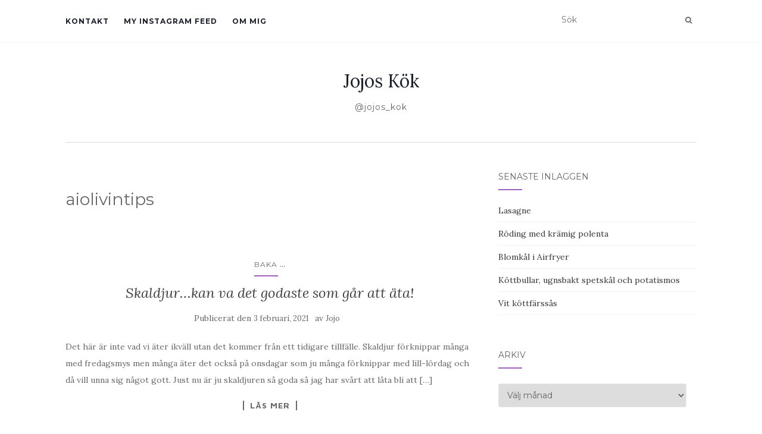

--- FILE ---
content_type: text/html; charset=UTF-8
request_url: https://jojoskok.se/tag/aiolivintips/
body_size: 14978
content:
<!doctype html>
	<!--[if !IE]>
	<html class="no-js non-ie" lang="sv-SE"> <![endif]-->
	<!--[if IE 7 ]>
	<html class="no-js ie7" lang="sv-SE"> <![endif]-->
	<!--[if IE 8 ]>
	<html class="no-js ie8" lang="sv-SE"> <![endif]-->
	<!--[if IE 9 ]>
	<html class="no-js ie9" lang="sv-SE"> <![endif]-->
	<!--[if gt IE 9]><!-->
<html class="no-js" lang="sv-SE"> <!--<![endif]-->
<head>
<meta charset="UTF-8">
<meta name="viewport" content="width=device-width, initial-scale=1">
<link rel="profile" href="http://gmpg.org/xfn/11">
<link rel="pingback" href="https://jojoskok.se/xmlrpc.php">

<title>aiolivintips &#8211; Jojos Kök</title>
<meta name='robots' content='max-image-preview:large' />
<link rel='dns-prefetch' href='//fonts.googleapis.com' />
<link rel="alternate" type="application/rss+xml" title="Jojos Kök &raquo; Webbflöde" href="https://jojoskok.se/feed/" />
<link rel="alternate" type="application/rss+xml" title="Jojos Kök &raquo; Kommentarsflöde" href="https://jojoskok.se/comments/feed/" />
<link rel="alternate" type="application/rss+xml" title="Jojos Kök &raquo; etikettflöde för aiolivintips" href="https://jojoskok.se/tag/aiolivintips/feed/" />
<style id='wp-img-auto-sizes-contain-inline-css' type='text/css'>
img:is([sizes=auto i],[sizes^="auto," i]){contain-intrinsic-size:3000px 1500px}
/*# sourceURL=wp-img-auto-sizes-contain-inline-css */
</style>
<link rel='stylesheet' id='sbi_styles-css' href='https://jojoskok.se/wp-content/plugins/instagram-feed/css/sbi-styles.min.css?ver=6.10.0' type='text/css' media='all' />
<style id='wp-emoji-styles-inline-css' type='text/css'>

	img.wp-smiley, img.emoji {
		display: inline !important;
		border: none !important;
		box-shadow: none !important;
		height: 1em !important;
		width: 1em !important;
		margin: 0 0.07em !important;
		vertical-align: -0.1em !important;
		background: none !important;
		padding: 0 !important;
	}
/*# sourceURL=wp-emoji-styles-inline-css */
</style>
<style id='wp-block-library-inline-css' type='text/css'>
:root{--wp-block-synced-color:#7a00df;--wp-block-synced-color--rgb:122,0,223;--wp-bound-block-color:var(--wp-block-synced-color);--wp-editor-canvas-background:#ddd;--wp-admin-theme-color:#007cba;--wp-admin-theme-color--rgb:0,124,186;--wp-admin-theme-color-darker-10:#006ba1;--wp-admin-theme-color-darker-10--rgb:0,107,160.5;--wp-admin-theme-color-darker-20:#005a87;--wp-admin-theme-color-darker-20--rgb:0,90,135;--wp-admin-border-width-focus:2px}@media (min-resolution:192dpi){:root{--wp-admin-border-width-focus:1.5px}}.wp-element-button{cursor:pointer}:root .has-very-light-gray-background-color{background-color:#eee}:root .has-very-dark-gray-background-color{background-color:#313131}:root .has-very-light-gray-color{color:#eee}:root .has-very-dark-gray-color{color:#313131}:root .has-vivid-green-cyan-to-vivid-cyan-blue-gradient-background{background:linear-gradient(135deg,#00d084,#0693e3)}:root .has-purple-crush-gradient-background{background:linear-gradient(135deg,#34e2e4,#4721fb 50%,#ab1dfe)}:root .has-hazy-dawn-gradient-background{background:linear-gradient(135deg,#faaca8,#dad0ec)}:root .has-subdued-olive-gradient-background{background:linear-gradient(135deg,#fafae1,#67a671)}:root .has-atomic-cream-gradient-background{background:linear-gradient(135deg,#fdd79a,#004a59)}:root .has-nightshade-gradient-background{background:linear-gradient(135deg,#330968,#31cdcf)}:root .has-midnight-gradient-background{background:linear-gradient(135deg,#020381,#2874fc)}:root{--wp--preset--font-size--normal:16px;--wp--preset--font-size--huge:42px}.has-regular-font-size{font-size:1em}.has-larger-font-size{font-size:2.625em}.has-normal-font-size{font-size:var(--wp--preset--font-size--normal)}.has-huge-font-size{font-size:var(--wp--preset--font-size--huge)}.has-text-align-center{text-align:center}.has-text-align-left{text-align:left}.has-text-align-right{text-align:right}.has-fit-text{white-space:nowrap!important}#end-resizable-editor-section{display:none}.aligncenter{clear:both}.items-justified-left{justify-content:flex-start}.items-justified-center{justify-content:center}.items-justified-right{justify-content:flex-end}.items-justified-space-between{justify-content:space-between}.screen-reader-text{border:0;clip-path:inset(50%);height:1px;margin:-1px;overflow:hidden;padding:0;position:absolute;width:1px;word-wrap:normal!important}.screen-reader-text:focus{background-color:#ddd;clip-path:none;color:#444;display:block;font-size:1em;height:auto;left:5px;line-height:normal;padding:15px 23px 14px;text-decoration:none;top:5px;width:auto;z-index:100000}html :where(.has-border-color){border-style:solid}html :where([style*=border-top-color]){border-top-style:solid}html :where([style*=border-right-color]){border-right-style:solid}html :where([style*=border-bottom-color]){border-bottom-style:solid}html :where([style*=border-left-color]){border-left-style:solid}html :where([style*=border-width]){border-style:solid}html :where([style*=border-top-width]){border-top-style:solid}html :where([style*=border-right-width]){border-right-style:solid}html :where([style*=border-bottom-width]){border-bottom-style:solid}html :where([style*=border-left-width]){border-left-style:solid}html :where(img[class*=wp-image-]){height:auto;max-width:100%}:where(figure){margin:0 0 1em}html :where(.is-position-sticky){--wp-admin--admin-bar--position-offset:var(--wp-admin--admin-bar--height,0px)}@media screen and (max-width:600px){html :where(.is-position-sticky){--wp-admin--admin-bar--position-offset:0px}}

/*# sourceURL=wp-block-library-inline-css */
</style><style id='global-styles-inline-css' type='text/css'>
:root{--wp--preset--aspect-ratio--square: 1;--wp--preset--aspect-ratio--4-3: 4/3;--wp--preset--aspect-ratio--3-4: 3/4;--wp--preset--aspect-ratio--3-2: 3/2;--wp--preset--aspect-ratio--2-3: 2/3;--wp--preset--aspect-ratio--16-9: 16/9;--wp--preset--aspect-ratio--9-16: 9/16;--wp--preset--color--black: #000000;--wp--preset--color--cyan-bluish-gray: #abb8c3;--wp--preset--color--white: #ffffff;--wp--preset--color--pale-pink: #f78da7;--wp--preset--color--vivid-red: #cf2e2e;--wp--preset--color--luminous-vivid-orange: #ff6900;--wp--preset--color--luminous-vivid-amber: #fcb900;--wp--preset--color--light-green-cyan: #7bdcb5;--wp--preset--color--vivid-green-cyan: #00d084;--wp--preset--color--pale-cyan-blue: #8ed1fc;--wp--preset--color--vivid-cyan-blue: #0693e3;--wp--preset--color--vivid-purple: #9b51e0;--wp--preset--gradient--vivid-cyan-blue-to-vivid-purple: linear-gradient(135deg,rgb(6,147,227) 0%,rgb(155,81,224) 100%);--wp--preset--gradient--light-green-cyan-to-vivid-green-cyan: linear-gradient(135deg,rgb(122,220,180) 0%,rgb(0,208,130) 100%);--wp--preset--gradient--luminous-vivid-amber-to-luminous-vivid-orange: linear-gradient(135deg,rgb(252,185,0) 0%,rgb(255,105,0) 100%);--wp--preset--gradient--luminous-vivid-orange-to-vivid-red: linear-gradient(135deg,rgb(255,105,0) 0%,rgb(207,46,46) 100%);--wp--preset--gradient--very-light-gray-to-cyan-bluish-gray: linear-gradient(135deg,rgb(238,238,238) 0%,rgb(169,184,195) 100%);--wp--preset--gradient--cool-to-warm-spectrum: linear-gradient(135deg,rgb(74,234,220) 0%,rgb(151,120,209) 20%,rgb(207,42,186) 40%,rgb(238,44,130) 60%,rgb(251,105,98) 80%,rgb(254,248,76) 100%);--wp--preset--gradient--blush-light-purple: linear-gradient(135deg,rgb(255,206,236) 0%,rgb(152,150,240) 100%);--wp--preset--gradient--blush-bordeaux: linear-gradient(135deg,rgb(254,205,165) 0%,rgb(254,45,45) 50%,rgb(107,0,62) 100%);--wp--preset--gradient--luminous-dusk: linear-gradient(135deg,rgb(255,203,112) 0%,rgb(199,81,192) 50%,rgb(65,88,208) 100%);--wp--preset--gradient--pale-ocean: linear-gradient(135deg,rgb(255,245,203) 0%,rgb(182,227,212) 50%,rgb(51,167,181) 100%);--wp--preset--gradient--electric-grass: linear-gradient(135deg,rgb(202,248,128) 0%,rgb(113,206,126) 100%);--wp--preset--gradient--midnight: linear-gradient(135deg,rgb(2,3,129) 0%,rgb(40,116,252) 100%);--wp--preset--font-size--small: 13px;--wp--preset--font-size--medium: 20px;--wp--preset--font-size--large: 36px;--wp--preset--font-size--x-large: 42px;--wp--preset--spacing--20: 0.44rem;--wp--preset--spacing--30: 0.67rem;--wp--preset--spacing--40: 1rem;--wp--preset--spacing--50: 1.5rem;--wp--preset--spacing--60: 2.25rem;--wp--preset--spacing--70: 3.38rem;--wp--preset--spacing--80: 5.06rem;--wp--preset--shadow--natural: 6px 6px 9px rgba(0, 0, 0, 0.2);--wp--preset--shadow--deep: 12px 12px 50px rgba(0, 0, 0, 0.4);--wp--preset--shadow--sharp: 6px 6px 0px rgba(0, 0, 0, 0.2);--wp--preset--shadow--outlined: 6px 6px 0px -3px rgb(255, 255, 255), 6px 6px rgb(0, 0, 0);--wp--preset--shadow--crisp: 6px 6px 0px rgb(0, 0, 0);}:where(.is-layout-flex){gap: 0.5em;}:where(.is-layout-grid){gap: 0.5em;}body .is-layout-flex{display: flex;}.is-layout-flex{flex-wrap: wrap;align-items: center;}.is-layout-flex > :is(*, div){margin: 0;}body .is-layout-grid{display: grid;}.is-layout-grid > :is(*, div){margin: 0;}:where(.wp-block-columns.is-layout-flex){gap: 2em;}:where(.wp-block-columns.is-layout-grid){gap: 2em;}:where(.wp-block-post-template.is-layout-flex){gap: 1.25em;}:where(.wp-block-post-template.is-layout-grid){gap: 1.25em;}.has-black-color{color: var(--wp--preset--color--black) !important;}.has-cyan-bluish-gray-color{color: var(--wp--preset--color--cyan-bluish-gray) !important;}.has-white-color{color: var(--wp--preset--color--white) !important;}.has-pale-pink-color{color: var(--wp--preset--color--pale-pink) !important;}.has-vivid-red-color{color: var(--wp--preset--color--vivid-red) !important;}.has-luminous-vivid-orange-color{color: var(--wp--preset--color--luminous-vivid-orange) !important;}.has-luminous-vivid-amber-color{color: var(--wp--preset--color--luminous-vivid-amber) !important;}.has-light-green-cyan-color{color: var(--wp--preset--color--light-green-cyan) !important;}.has-vivid-green-cyan-color{color: var(--wp--preset--color--vivid-green-cyan) !important;}.has-pale-cyan-blue-color{color: var(--wp--preset--color--pale-cyan-blue) !important;}.has-vivid-cyan-blue-color{color: var(--wp--preset--color--vivid-cyan-blue) !important;}.has-vivid-purple-color{color: var(--wp--preset--color--vivid-purple) !important;}.has-black-background-color{background-color: var(--wp--preset--color--black) !important;}.has-cyan-bluish-gray-background-color{background-color: var(--wp--preset--color--cyan-bluish-gray) !important;}.has-white-background-color{background-color: var(--wp--preset--color--white) !important;}.has-pale-pink-background-color{background-color: var(--wp--preset--color--pale-pink) !important;}.has-vivid-red-background-color{background-color: var(--wp--preset--color--vivid-red) !important;}.has-luminous-vivid-orange-background-color{background-color: var(--wp--preset--color--luminous-vivid-orange) !important;}.has-luminous-vivid-amber-background-color{background-color: var(--wp--preset--color--luminous-vivid-amber) !important;}.has-light-green-cyan-background-color{background-color: var(--wp--preset--color--light-green-cyan) !important;}.has-vivid-green-cyan-background-color{background-color: var(--wp--preset--color--vivid-green-cyan) !important;}.has-pale-cyan-blue-background-color{background-color: var(--wp--preset--color--pale-cyan-blue) !important;}.has-vivid-cyan-blue-background-color{background-color: var(--wp--preset--color--vivid-cyan-blue) !important;}.has-vivid-purple-background-color{background-color: var(--wp--preset--color--vivid-purple) !important;}.has-black-border-color{border-color: var(--wp--preset--color--black) !important;}.has-cyan-bluish-gray-border-color{border-color: var(--wp--preset--color--cyan-bluish-gray) !important;}.has-white-border-color{border-color: var(--wp--preset--color--white) !important;}.has-pale-pink-border-color{border-color: var(--wp--preset--color--pale-pink) !important;}.has-vivid-red-border-color{border-color: var(--wp--preset--color--vivid-red) !important;}.has-luminous-vivid-orange-border-color{border-color: var(--wp--preset--color--luminous-vivid-orange) !important;}.has-luminous-vivid-amber-border-color{border-color: var(--wp--preset--color--luminous-vivid-amber) !important;}.has-light-green-cyan-border-color{border-color: var(--wp--preset--color--light-green-cyan) !important;}.has-vivid-green-cyan-border-color{border-color: var(--wp--preset--color--vivid-green-cyan) !important;}.has-pale-cyan-blue-border-color{border-color: var(--wp--preset--color--pale-cyan-blue) !important;}.has-vivid-cyan-blue-border-color{border-color: var(--wp--preset--color--vivid-cyan-blue) !important;}.has-vivid-purple-border-color{border-color: var(--wp--preset--color--vivid-purple) !important;}.has-vivid-cyan-blue-to-vivid-purple-gradient-background{background: var(--wp--preset--gradient--vivid-cyan-blue-to-vivid-purple) !important;}.has-light-green-cyan-to-vivid-green-cyan-gradient-background{background: var(--wp--preset--gradient--light-green-cyan-to-vivid-green-cyan) !important;}.has-luminous-vivid-amber-to-luminous-vivid-orange-gradient-background{background: var(--wp--preset--gradient--luminous-vivid-amber-to-luminous-vivid-orange) !important;}.has-luminous-vivid-orange-to-vivid-red-gradient-background{background: var(--wp--preset--gradient--luminous-vivid-orange-to-vivid-red) !important;}.has-very-light-gray-to-cyan-bluish-gray-gradient-background{background: var(--wp--preset--gradient--very-light-gray-to-cyan-bluish-gray) !important;}.has-cool-to-warm-spectrum-gradient-background{background: var(--wp--preset--gradient--cool-to-warm-spectrum) !important;}.has-blush-light-purple-gradient-background{background: var(--wp--preset--gradient--blush-light-purple) !important;}.has-blush-bordeaux-gradient-background{background: var(--wp--preset--gradient--blush-bordeaux) !important;}.has-luminous-dusk-gradient-background{background: var(--wp--preset--gradient--luminous-dusk) !important;}.has-pale-ocean-gradient-background{background: var(--wp--preset--gradient--pale-ocean) !important;}.has-electric-grass-gradient-background{background: var(--wp--preset--gradient--electric-grass) !important;}.has-midnight-gradient-background{background: var(--wp--preset--gradient--midnight) !important;}.has-small-font-size{font-size: var(--wp--preset--font-size--small) !important;}.has-medium-font-size{font-size: var(--wp--preset--font-size--medium) !important;}.has-large-font-size{font-size: var(--wp--preset--font-size--large) !important;}.has-x-large-font-size{font-size: var(--wp--preset--font-size--x-large) !important;}
/*# sourceURL=global-styles-inline-css */
</style>

<style id='classic-theme-styles-inline-css' type='text/css'>
/*! This file is auto-generated */
.wp-block-button__link{color:#fff;background-color:#32373c;border-radius:9999px;box-shadow:none;text-decoration:none;padding:calc(.667em + 2px) calc(1.333em + 2px);font-size:1.125em}.wp-block-file__button{background:#32373c;color:#fff;text-decoration:none}
/*# sourceURL=/wp-includes/css/classic-themes.min.css */
</style>
<link rel='stylesheet' id='wprm-public-css' href='https://jojoskok.se/wp-content/plugins/wp-recipe-maker/dist/public-modern.css?ver=10.2.2' type='text/css' media='all' />
<link rel='stylesheet' id='plyr-css-css' href='https://jojoskok.se/wp-content/plugins/easy-video-player/lib/plyr.css?ver=6.9' type='text/css' media='all' />
<link rel='stylesheet' id='social-icons-general-css' href='//jojoskok.se/wp-content/plugins/social-icons/assets/css/social-icons.css?ver=1.7.4' type='text/css' media='all' />
<link rel='stylesheet' id='SFSImainCss-css' href='https://jojoskok.se/wp-content/plugins/ultimate-social-media-icons/css/sfsi-style.css?ver=2.9.6' type='text/css' media='all' />
<link rel='stylesheet' id='activello-bootstrap-css' href='https://jojoskok.se/wp-content/themes/activello/assets/css/bootstrap.min.css?ver=6.9' type='text/css' media='all' />
<link rel='stylesheet' id='activello-icons-css' href='https://jojoskok.se/wp-content/themes/activello/assets/css/font-awesome.min.css?ver=6.9' type='text/css' media='all' />
<link rel='stylesheet' id='activello-fonts-css' href='//fonts.googleapis.com/css?family=Lora%3A400%2C400italic%2C700%2C700italic%7CMontserrat%3A400%2C700%7CMaven+Pro%3A400%2C700&#038;ver=6.9' type='text/css' media='all' />
<link rel='stylesheet' id='activello-style-css' href='https://jojoskok.se/wp-content/themes/activello/style.css?ver=6.9' type='text/css' media='all' />







<link rel="https://api.w.org/" href="https://jojoskok.se/wp-json/" /><link rel="alternate" title="JSON" type="application/json" href="https://jojoskok.se/wp-json/wp/v2/tags/2000" /><link rel="EditURI" type="application/rsd+xml" title="RSD" href="https://jojoskok.se/xmlrpc.php?rsd" />
<meta name="generator" content="WordPress 6.9" />
<meta name="follow.[base64]" content="2W1wB3BWUHCsFtQHcVrW"/><style type="text/css"> .tippy-box[data-theme~="wprm"] { background-color: #333333; color: #FFFFFF; } .tippy-box[data-theme~="wprm"][data-placement^="top"] > .tippy-arrow::before { border-top-color: #333333; } .tippy-box[data-theme~="wprm"][data-placement^="bottom"] > .tippy-arrow::before { border-bottom-color: #333333; } .tippy-box[data-theme~="wprm"][data-placement^="left"] > .tippy-arrow::before { border-left-color: #333333; } .tippy-box[data-theme~="wprm"][data-placement^="right"] > .tippy-arrow::before { border-right-color: #333333; } .tippy-box[data-theme~="wprm"] a { color: #FFFFFF; } .wprm-comment-rating svg { width: 18px !important; height: 18px !important; } img.wprm-comment-rating { width: 90px !important; height: 18px !important; } body { --comment-rating-star-color: #ddb3b3; } body { --wprm-popup-font-size: 16px; } body { --wprm-popup-background: #ffffff; } body { --wprm-popup-title: #000000; } body { --wprm-popup-content: #444444; } body { --wprm-popup-button-background: #444444; } body { --wprm-popup-button-text: #ffffff; } body { --wprm-popup-accent: #747B2D; }</style><style type="text/css">.wprm-glossary-term {color: #5A822B;text-decoration: underline;cursor: help;}</style><style type="text/css"></style>	<style type="text/css">
		#social li{
			display: inline-block;
		}
		#social li,
		#social ul {
			border: 0!important;
			list-style: none;
			padding-left: 0;
			text-align: center;
		}
		#social li a[href*="twitter.com"] .fa:before,
		.fa-twitter:before {
			content: "\f099"
		}
		#social li a[href*="facebook.com"] .fa:before,
		.fa-facebook-f:before,
		.fa-facebook:before {
			content: "\f09a"
		}
		#social li a[href*="github.com"] .fa:before,
		.fa-github:before {
			content: "\f09b"
		}
		#social li a[href*="/feed"] .fa:before,
		.fa-rss:before {
			content: "\f09e"
		}
		#social li a[href*="pinterest.com"] .fa:before,
		.fa-pinterest:before {
			content: "\f0d2"
		}
		#social li a[href*="plus.google.com"] .fa:before,
		.fa-google-plus:before {
			content: "\f0d5"
		}
		#social li a[href*="linkedin.com"] .fa:before,
		.fa-linkedin:before {
			content: "\f0e1"
		}
		#social li a[href*="youtube.com"] .fa:before,
		.fa-youtube:before {
			content: "\f167"
		}
		#social li a[href*="instagram.com"] .fa:before,
		.fa-instagram:before {
			content: "\f16d"
		}
		#social li a[href*="flickr.com"] .fa:before,
		.fa-flickr:before {
			content: "\f16e"
		}
		#social li a[href*="tumblr.com"] .fa:before,
		.fa-tumblr:before {
			content: "\f173"
		}
		#social li a[href*="dribbble.com"] .fa:before,
		.fa-dribbble:before {
			content: "\f17d"
		}
		#social li a[href*="skype.com"] .fa:before,
		.fa-skype:before {
			content: "\f17e"
		}
		#social li a[href*="foursquare.com"] .fa:before,
		.fa-foursquare:before {
			content: "\f180"
		}
		#social li a[href*="vimeo.com"] .fa:before,
		.fa-vimeo-square:before {
			content: "\f194"
		}
		#social li a[href*="weheartit.com"] .fa:before,
		.fa-heart:before {
			content: "\f004"
		}
		#social li a[href*="spotify.com"] .fa:before,
		.fa-spotify:before {
			content: "\f1bc"
		}
		#social li a[href*="soundcloud.com"] .fa:before,
		.fa-soundcloud:before {
			content: "\f1be"
		}
	</style><style type="text/css">.recentcomments a{display:inline !important;padding:0 !important;margin:0 !important;}</style>
<!-- Jetpack Open Graph Tags -->
<meta property="og:type" content="website" />
<meta property="og:title" content="aiolivintips &#8211; Jojos Kök" />
<meta property="og:url" content="https://jojoskok.se/tag/aiolivintips/" />
<meta property="og:site_name" content="Jojos Kök" />
<meta property="og:image" content="https://jojoskok.se/wp-content/uploads/2018/01/cropped-cropped-4E7B2076-5E09-4FFD-9E7C-E955429BBE0E-2-1.jpeg" />
<meta property="og:image:width" content="512" />
<meta property="og:image:height" content="512" />
<meta property="og:image:alt" content="" />
<meta property="og:locale" content="sv_SE" />

<!-- End Jetpack Open Graph Tags -->
<link rel="icon" href="https://jojoskok.se/wp-content/uploads/2018/01/cropped-cropped-4E7B2076-5E09-4FFD-9E7C-E955429BBE0E-2-1-32x32.jpeg" sizes="32x32" />
<link rel="icon" href="https://jojoskok.se/wp-content/uploads/2018/01/cropped-cropped-4E7B2076-5E09-4FFD-9E7C-E955429BBE0E-2-1-192x192.jpeg" sizes="192x192" />
<link rel="apple-touch-icon" href="https://jojoskok.se/wp-content/uploads/2018/01/cropped-cropped-4E7B2076-5E09-4FFD-9E7C-E955429BBE0E-2-1-180x180.jpeg" />
<meta name="msapplication-TileImage" content="https://jojoskok.se/wp-content/uploads/2018/01/cropped-cropped-4E7B2076-5E09-4FFD-9E7C-E955429BBE0E-2-1-270x270.jpeg" />

</head>

<body class="archive tag tag-aiolivintips tag-2000 wp-theme-activello sfsi_actvite_theme_flat has-sidebar-right">
<div id="page" class="hfeed site">

	<header id="masthead" class="site-header" role="banner">
		<nav class="navbar navbar-default" role="navigation">
			<div class="container">
				<div class="row">
					<div class="site-navigation-inner col-sm-12">
						<div class="navbar-header">
							<button type="button" class="btn navbar-toggle" data-toggle="collapse" data-target=".navbar-ex1-collapse">
								<span class="sr-only">Slå på/av navigering</span>
								<span class="icon-bar"></span>
								<span class="icon-bar"></span>
								<span class="icon-bar"></span>
							</button>
						</div>
						<div class="collapse navbar-collapse navbar-ex1-collapse"><ul class="nav navbar-nav"><li class="page_item page-item-279"><a href="https://jojoskok.se/kontakt/">Kontakt</a></li>
<li class="page_item page-item-473"><a href="https://jojoskok.se/my-instagram-feed/">My Instagram Feed</a></li>
<li class="page_item page-item-2"><a href="https://jojoskok.se/about/">Om mig</a></li>
</ul></div>
						<div class="nav-search"><form action="https://jojoskok.se/" method="get"><input type="text" name="s" value="" placeholder="Sök"><button type="submit" class="header-search-icon" name="submit" id="searchsubmit" value="﻿Sök"><i class="fa fa-search"></i></button></form>							
						</div>
					</div>
				</div>
			</div>
		</nav><!-- .site-navigation -->

		
		<div class="container">
			<div id="logo">
				<span class="site-name">
																			<a class="navbar-brand" href="https://jojoskok.se/" title="Jojos Kök" rel="home">Jojos Kök</a>
									
									</span><!-- end of .site-name -->

									<div class="tagline">@jojos_kok</div>
							</div><!-- end of #logo -->

						<div id="line"></div>
					</div>

	</header><!-- #masthead -->


	<div id="content" class="site-content">

		<div class="top-section">
					</div>

		<div class="container main-content-area">

									
			<div class="row">
				<div class="main-content-inner col-sm-12 col-md-8 ">

	<section id="primary" class="content-area">
		<main id="main" class="site-main" role="main">

		
			<header class="page-header">
				<h1 class="page-title">
					aiolivintips				</h1>
							</header><!-- .page-header -->

						
				
<article id="post-5702" class="post-5702 post type-post status-publish format-standard hentry category-baka category-brod category-skaldjur category-vintips category-vita-viner tag-aiolivintips tag-havskraftor tag-krabba tag-majonnas tag-rakor tag-skladjur tag-vin tag-vittvin">
	<div class="blog-item-wrap">
		<div class="post-inner-content">
			<header class="entry-header page-header">
				<div class="activello-categories"><ul class="single-category">	<li class="cat-item cat-item-161"><a href="https://jojoskok.se/category/baka/">Baka</a>
</li>
<li class="show-more-categories">...<ul class="subcategories">	<li class="cat-item cat-item-511"><a href="https://jojoskok.se/category/skaldjur/">Skaldjur</a>
</li>
	<li class="cat-item cat-item-299"><a href="https://jojoskok.se/category/baka/brod/">Bröd</a>
</li>
	<li class="cat-item cat-item-733"><a href="https://jojoskok.se/category/dryck/vintips/">Vintips</a>
</li>
	<li class="cat-item cat-item-735"><a href="https://jojoskok.se/category/dryck/vintips/vita-viner/">Vita viner</a>
</li>
</ul><li></ul></div>				<h2 class="entry-title"><a href="https://jojoskok.se/baka/skaldjur-kan-va-det-godaste-som-gar-att-ata/" rel="bookmark">Skaldjur&#8230;kan va det godaste som går att äta!</a></h2>

								<div class="entry-meta">
					<span class="posted-on">﻿Publicerat den <a href="https://jojoskok.se/baka/skaldjur-kan-va-det-godaste-som-gar-att-ata/" rel="bookmark"><time class="entry-date published" datetime="2021-02-03T17:30:18+01:00">3 februari, 2021</time></a></span>av <span class="author vcard"><a class="url fn n" href="https://jojoskok.se/author/admin/">Jojo</a></span>
					
				</div><!-- .entry-meta -->
							</header><!-- .entry-header -->

			<a href="https://jojoskok.se/baka/skaldjur-kan-va-det-godaste-som-gar-att-ata/" title="Skaldjur&#8230;kan va det godaste som går att äta!" >
							</a>

						<div class="entry-content">

				<p>Det här är inte vad vi äter ikväll utan det kommer från ett tidigare tillfälle. Skaldjur förknippar många med fredagsmys men många äter det också på onsdagar som ju många förknippar med lill-lördag och då vill unna sig något gott. Just nu är ju skaldjuren så goda så jag har svårt att låta bli att [&hellip;]</p>

				
								<div class="read-more">
					<a href="https://jojoskok.se/baka/skaldjur-kan-va-det-godaste-som-gar-att-ata/" title="Skaldjur&#8230;kan va det godaste som går att äta!">Läs mer</a>
				</div>
				
									<div class="entry-footer">
						<span class="comments-link"><a href="https://jojoskok.se/baka/skaldjur-kan-va-det-godaste-som-gar-att-ata/#respond">Inga kommentarer än</a></span>
					</div><!-- .entry-footer -->
							</div><!-- .entry-content -->
					</div>
	</div>
</article><!-- #post-## -->

			
			
		
		</main><!-- #main -->
	</section><!-- #primary -->

</div>

		            
		<div id="secondary" class="widget-area col-sm-12 col-md-4" role="complementary">
			<div class="inner">
								
		<aside id="recent-posts-2" class="widget widget_recent_entries">
		<h3 class="widget-title">Senaste inläggen</h3>
		<ul>
											<li>
					<a href="https://jojoskok.se/kott/lasagne-3/">Lasagne</a>
									</li>
											<li>
					<a href="https://jojoskok.se/fisk/roding-med-kramig-polenta/">Röding med krämig polenta</a>
									</li>
											<li>
					<a href="https://jojoskok.se/vegetariskt/blomkal-i-airfryer/">Blomkål i Airfryer</a>
									</li>
											<li>
					<a href="https://jojoskok.se/kott/kottbullar-ugnsbakt-spetskal-och-potatismos/">Köttbullar, ugnsbakt spetskål och potatismos</a>
									</li>
											<li>
					<a href="https://jojoskok.se/pasta/vit-kottfarssas/">Vit köttfärssås</a>
									</li>
					</ul>

		</aside><aside id="archives-2" class="widget widget_archive"><h3 class="widget-title">Arkiv</h3>		<label class="screen-reader-text" for="archives-dropdown-2">Arkiv</label>
		<select id="archives-dropdown-2" name="archive-dropdown">
			
			<option value="">Välj månad</option>
				<option value='https://jojoskok.se/2025/04/'> april 2025 </option>
	<option value='https://jojoskok.se/2025/01/'> januari 2025 </option>
	<option value='https://jojoskok.se/2024/11/'> november 2024 </option>
	<option value='https://jojoskok.se/2024/04/'> april 2024 </option>
	<option value='https://jojoskok.se/2024/03/'> mars 2024 </option>
	<option value='https://jojoskok.se/2024/02/'> februari 2024 </option>
	<option value='https://jojoskok.se/2024/01/'> januari 2024 </option>
	<option value='https://jojoskok.se/2023/12/'> december 2023 </option>
	<option value='https://jojoskok.se/2023/11/'> november 2023 </option>
	<option value='https://jojoskok.se/2023/10/'> oktober 2023 </option>
	<option value='https://jojoskok.se/2023/09/'> september 2023 </option>
	<option value='https://jojoskok.se/2023/07/'> juli 2023 </option>
	<option value='https://jojoskok.se/2023/06/'> juni 2023 </option>
	<option value='https://jojoskok.se/2023/04/'> april 2023 </option>
	<option value='https://jojoskok.se/2023/03/'> mars 2023 </option>
	<option value='https://jojoskok.se/2023/02/'> februari 2023 </option>
	<option value='https://jojoskok.se/2023/01/'> januari 2023 </option>
	<option value='https://jojoskok.se/2022/12/'> december 2022 </option>
	<option value='https://jojoskok.se/2022/11/'> november 2022 </option>
	<option value='https://jojoskok.se/2022/10/'> oktober 2022 </option>
	<option value='https://jojoskok.se/2022/06/'> juni 2022 </option>
	<option value='https://jojoskok.se/2022/04/'> april 2022 </option>
	<option value='https://jojoskok.se/2022/03/'> mars 2022 </option>
	<option value='https://jojoskok.se/2022/02/'> februari 2022 </option>
	<option value='https://jojoskok.se/2022/01/'> januari 2022 </option>
	<option value='https://jojoskok.se/2021/12/'> december 2021 </option>
	<option value='https://jojoskok.se/2021/11/'> november 2021 </option>
	<option value='https://jojoskok.se/2021/10/'> oktober 2021 </option>
	<option value='https://jojoskok.se/2021/09/'> september 2021 </option>
	<option value='https://jojoskok.se/2021/08/'> augusti 2021 </option>
	<option value='https://jojoskok.se/2021/07/'> juli 2021 </option>
	<option value='https://jojoskok.se/2021/06/'> juni 2021 </option>
	<option value='https://jojoskok.se/2021/05/'> maj 2021 </option>
	<option value='https://jojoskok.se/2021/04/'> april 2021 </option>
	<option value='https://jojoskok.se/2021/03/'> mars 2021 </option>
	<option value='https://jojoskok.se/2021/02/'> februari 2021 </option>
	<option value='https://jojoskok.se/2021/01/'> januari 2021 </option>
	<option value='https://jojoskok.se/2020/12/'> december 2020 </option>
	<option value='https://jojoskok.se/2020/11/'> november 2020 </option>
	<option value='https://jojoskok.se/2020/10/'> oktober 2020 </option>
	<option value='https://jojoskok.se/2020/09/'> september 2020 </option>
	<option value='https://jojoskok.se/2020/08/'> augusti 2020 </option>
	<option value='https://jojoskok.se/2020/07/'> juli 2020 </option>
	<option value='https://jojoskok.se/2020/06/'> juni 2020 </option>
	<option value='https://jojoskok.se/2020/05/'> maj 2020 </option>
	<option value='https://jojoskok.se/2020/04/'> april 2020 </option>
	<option value='https://jojoskok.se/2020/03/'> mars 2020 </option>
	<option value='https://jojoskok.se/2020/02/'> februari 2020 </option>
	<option value='https://jojoskok.se/2020/01/'> januari 2020 </option>
	<option value='https://jojoskok.se/2019/12/'> december 2019 </option>
	<option value='https://jojoskok.se/2019/11/'> november 2019 </option>
	<option value='https://jojoskok.se/2019/10/'> oktober 2019 </option>
	<option value='https://jojoskok.se/2019/09/'> september 2019 </option>
	<option value='https://jojoskok.se/2019/08/'> augusti 2019 </option>
	<option value='https://jojoskok.se/2019/07/'> juli 2019 </option>
	<option value='https://jojoskok.se/2019/06/'> juni 2019 </option>
	<option value='https://jojoskok.se/2019/05/'> maj 2019 </option>
	<option value='https://jojoskok.se/2019/04/'> april 2019 </option>
	<option value='https://jojoskok.se/2019/03/'> mars 2019 </option>
	<option value='https://jojoskok.se/2019/02/'> februari 2019 </option>
	<option value='https://jojoskok.se/2019/01/'> januari 2019 </option>
	<option value='https://jojoskok.se/2018/12/'> december 2018 </option>
	<option value='https://jojoskok.se/2018/11/'> november 2018 </option>
	<option value='https://jojoskok.se/2018/10/'> oktober 2018 </option>
	<option value='https://jojoskok.se/2018/09/'> september 2018 </option>
	<option value='https://jojoskok.se/2018/08/'> augusti 2018 </option>
	<option value='https://jojoskok.se/2018/07/'> juli 2018 </option>
	<option value='https://jojoskok.se/2018/06/'> juni 2018 </option>
	<option value='https://jojoskok.se/2018/05/'> maj 2018 </option>
	<option value='https://jojoskok.se/2018/04/'> april 2018 </option>
	<option value='https://jojoskok.se/2018/03/'> mars 2018 </option>
	<option value='https://jojoskok.se/2018/02/'> februari 2018 </option>
	<option value='https://jojoskok.se/2018/01/'> januari 2018 </option>

		</select>

			
</aside><aside id="categories-2" class="widget widget_categories"><h3 class="widget-title">Kategorier</h3><form action="https://jojoskok.se" method="get"><label class="screen-reader-text" for="cat">Kategorier</label><select  name='cat' id='cat' class='postform'>
	<option value='-1'>Välj kategori</option>
	<option class="level-0" value="2545">Airfryer</option>
	<option class="level-0" value="123">Aptitretare</option>
	<option class="level-0" value="68">Asiatiskt</option>
	<option class="level-0" value="161">Baka</option>
	<option class="level-0" value="299">Bröd</option>
	<option class="level-0" value="759">Buffémat</option>
	<option class="level-0" value="124">Dessert</option>
	<option class="level-0" value="1952">Dressing</option>
	<option class="level-0" value="837">Drinkar</option>
	<option class="level-0" value="147">Dryck</option>
	<option class="level-0" value="78">Fisk</option>
	<option class="level-0" value="52">Fläsk</option>
	<option class="level-0" value="111">Förrätt</option>
	<option class="level-0" value="146">Frukt- och bär</option>
	<option class="level-0" value="1148">glass</option>
	<option class="level-0" value="549">Godis</option>
	<option class="level-0" value="1508">Grönsaker</option>
	<option class="level-0" value="2076">Gryta</option>
	<option class="level-0" value="1943">Hotell</option>
	<option class="level-0" value="587">Jul</option>
	<option class="level-0" value="588">Julgodis</option>
	<option class="level-0" value="592">Kakor</option>
	<option class="level-0" value="182">Korv</option>
	<option class="level-0" value="3">Kött</option>
	<option class="level-0" value="17">Kyckling</option>
	<option class="level-0" value="559">Långpanna</option>
	<option class="level-0" value="1714">Lättare rätter</option>
	<option class="level-0" value="967">Mallorca</option>
	<option class="level-0" value="467">Medelhavet</option>
	<option class="level-0" value="1930">Mellanöstern</option>
	<option class="level-0" value="331">Mexikanskt</option>
	<option class="level-0" value="279">Midsommar</option>
	<option class="level-0" value="736">Mousserande</option>
	<option class="level-0" value="619">Nyår</option>
	<option class="level-0" value="1">Okategoriserat</option>
	<option class="level-0" value="1147">oktoberfest</option>
	<option class="level-0" value="2155">Öl</option>
	<option class="level-0" value="2269">Paj</option>
	<option class="level-0" value="868">Påsk</option>
	<option class="level-0" value="10">Pasta</option>
	<option class="level-0" value="73">Pizza</option>
	<option class="level-0" value="724">Plockmat</option>
	<option class="level-0" value="347">Potatis</option>
	<option class="level-0" value="709">Resor</option>
	<option class="level-0" value="1544">Restaurangbesök</option>
	<option class="level-0" value="710">Riga</option>
	<option class="level-0" value="2036">Risotto</option>
	<option class="level-0" value="734">Röda viner</option>
	<option class="level-0" value="2150">Rosé</option>
	<option class="level-0" value="157">Sallad</option>
	<option class="level-0" value="859">Sås</option>
	<option class="level-0" value="511">Skaldjur</option>
	<option class="level-0" value="361">Snacks</option>
	<option class="level-0" value="112">Soppa</option>
	<option class="level-0" value="2490">Stockholm</option>
	<option class="level-0" value="375">Tapas</option>
	<option class="level-0" value="189">Tårta</option>
	<option class="level-0" value="215">Tillbehör</option>
	<option class="level-0" value="316">Tilltugg</option>
	<option class="level-0" value="11">Vegetariskt</option>
	<option class="level-0" value="2410">Vilt</option>
	<option class="level-0" value="733">Vintips</option>
	<option class="level-0" value="735">Vita viner</option>
</select>
</form>
</aside><aside id="sfsi-widget-2" class="widget sfsi">		<div class="sfsi_widget" data-position="widget" style="display:flex;flex-wrap:wrap;justify-content: left">
			<div id='sfsi_wDiv'></div>
			<div class="norm_row sfsi_wDiv "  style="width:225px;position:absolute;;text-align:left"><div style='width:40px; height:40px;margin-left:5px;margin-bottom:5px; ' class='sfsi_wicons shuffeldiv ' ><div class='inerCnt'><a class=' sficn' data-effect='' target='_blank'  href='https://www.facebook.com/Jojos-K%C3%B6k-1733434550292565/' id='sfsiid_facebook_icon' style='width:40px;height:40px;opacity:1;background:#336699;'  ><img data-pin-nopin='true' alt='Facebook' title='Facebook' src='https://jojoskok.se/wp-content/plugins/ultimate-social-media-icons/images/icons_theme/flat/flat_facebook.png' width='40' height='40' style='' class='sfcm sfsi_wicon ' data-effect=''   /></a><div class="sfsi_tool_tip_2 fb_tool_bdr sfsiTlleft" style="opacity:0;z-index:-1;" id="sfsiid_facebook"><span class="bot_arow bot_fb_arow"></span><div class="sfsi_inside"><div  class='icon1'><a href='https://www.facebook.com/Jojos-K%C3%B6k-1733434550292565/' target='_blank'><img data-pin-nopin='true' class='sfsi_wicon' alt='Facebook' title='Facebook' src='https://jojoskok.se/wp-content/plugins/ultimate-social-media-icons/images/visit_icons/Visit_us_fb/icon_Visit_us_en_US.png' /></a></div><div  class='icon2'><div class="fb-like" width="200" data-href="https://jojoskok.se/baka/skaldjur-kan-va-det-godaste-som-gar-att-ata/"  data-send="false" data-layout="button_count" data-action="like"></div></div><div  class='icon3'><a target='_blank' href='https://www.facebook.com/sharer/sharer.php?u=https%3A%2F%2Fjojoskok.se%2Ftag%2Faiolivintips' style='display:inline-block;'  > <img class='sfsi_wicon'  data-pin-nopin='true' alt='fb-share-icon' title='Facebook Share' src='https://jojoskok.se/wp-content/plugins/ultimate-social-media-icons/images/share_icons/fb_icons/en_US.svg' /></a></div></div></div></div></div><div style='width:40px; height:40px;margin-left:5px;margin-bottom:5px; ' class='sfsi_wicons shuffeldiv ' ><div class='inerCnt'><a class=' sficn' data-effect='' target='_blank'  href='https://www.instagram.com/jojos_kok/' id='sfsiid_instagram_icon' style='width:40px;height:40px;opacity:1;background:radial-gradient(circle farthest-corner at 35% 90%, #fec564, rgba(0, 0, 0, 0) 50%), radial-gradient(circle farthest-corner at 0 140%, #fec564, rgba(0, 0, 0, 0) 50%), radial-gradient(ellipse farthest-corner at 0 -25%, #5258cf, rgba(0, 0, 0, 0) 50%), radial-gradient(ellipse farthest-corner at 20% -50%, #5258cf, rgba(0, 0, 0, 0) 50%), radial-gradient(ellipse farthest-corner at 100% 0, #893dc2, rgba(0, 0, 0, 0) 50%), radial-gradient(ellipse farthest-corner at 60% -20%, #893dc2, rgba(0, 0, 0, 0) 50%), radial-gradient(ellipse farthest-corner at 100% 100%, #d9317a, rgba(0, 0, 0, 0)), linear-gradient(#6559ca, #bc318f 30%, #e33f5f 50%, #f77638 70%, #fec66d 100%);'  ><img data-pin-nopin='true' alt='Instagram' title='Instagram' src='https://jojoskok.se/wp-content/plugins/ultimate-social-media-icons/images/icons_theme/flat/flat_instagram.png' width='40' height='40' style='' class='sfcm sfsi_wicon ' data-effect=''   /></a></div></div><div style='width:40px; height:40px;margin-left:5px;margin-bottom:5px; ' class='sfsi_wicons shuffeldiv ' ><div class='inerCnt'><a class=' sficn' data-effect='' target='_blank'  href='https://www.pinterest.se/jojon71/jojos-k%C3%B6k/' id='sfsiid_pinterest_icon' style='width:40px;height:40px;opacity:1;background:#CC3333;'  ><img data-pin-nopin='true' alt='' title='' src='https://jojoskok.se/wp-content/plugins/ultimate-social-media-icons/images/icons_theme/flat/flat_pinterest.png' width='40' height='40' style='' class='sfcm sfsi_wicon ' data-effect=''   /></a><div class="sfsi_tool_tip_2 printst_tool_bdr sfsiTlleft" style="opacity:0;z-index:-1;" id="sfsiid_pinterest"><span class="bot_arow bot_pintst_arow"></span><div class="sfsi_inside"><div  class='icon1'><a href='https://www.pinterest.se/jojon71/jojos-k%C3%B6k/' target='_blank'><img data-pin-nopin='true' class='sfsi_wicon'  alt='' title='' src='https://jojoskok.se/wp-content/plugins/ultimate-social-media-icons/images/visit_icons/pinterest.png' /></a></div><div  class='icon2'><a href='#' onclick='sfsi_pinterest_modal_images(event)' class='sfsi_pinterest_sm_click' style='display:inline-block;'><img class='sfsi_wicon' data-pin-nopin='true' alt='fb-share-icon' title='Pin Share' src='https://jojoskok.se/wp-content/plugins/ultimate-social-media-icons/images/share_icons/Pinterest_Save/en_US_save.svg' /></a></div></div></div></div></div><div style='width:40px; height:40px;margin-left:5px;margin-bottom:5px; ' class='sfsi_wicons shuffeldiv ' ><div class='inerCnt'><a class=' sficn' data-effect='' target='_blank'  href='http://jojoskok.se/feed/' id='sfsiid_rss_icon' style='width:40px;height:40px;opacity:1;background:#f2721f;'  ><img data-pin-nopin='true' alt='RSS' title='RSS' src='https://jojoskok.se/wp-content/plugins/ultimate-social-media-icons/images/icons_theme/flat/flat_rss.png' width='40' height='40' style='' class='sfcm sfsi_wicon ' data-effect=''   /></a></div></div><div style='width:40px; height:40px;margin-left:5px;margin-bottom:5px; ' class='sfsi_wicons shuffeldiv ' ><div class='inerCnt'><a class=' sficn' data-effect='' target='_blank'  href='http://www.specificfeeds.com/widgets/emailSubscribeEncFeed/[base64]/OA==/' id='sfsiid_email_icon' style='width:40px;height:40px;opacity:1;background:#343D44;'  ><img data-pin-nopin='true' alt='Follow by Email' title='Follow by Email' src='https://jojoskok.se/wp-content/plugins/ultimate-social-media-icons/images/icons_theme/flat/flat_email.png' width='40' height='40' style='' class='sfcm sfsi_wicon ' data-effect=''   /></a></div></div></div ><div id="sfsi_holder" class="sfsi_holders" style="position: relative; float: left;width:100%;z-index:-1;"></div >			<div style="clear: both;"></div>
		</div>
	</aside><aside id="archives-3" class="widget widget_archive"><h3 class="widget-title">Arkiv</h3>		<label class="screen-reader-text" for="archives-dropdown-3">Arkiv</label>
		<select id="archives-dropdown-3" name="archive-dropdown">
			
			<option value="">Välj månad</option>
				<option value='https://jojoskok.se/2025/04/'> april 2025 </option>
	<option value='https://jojoskok.se/2025/01/'> januari 2025 </option>
	<option value='https://jojoskok.se/2024/11/'> november 2024 </option>
	<option value='https://jojoskok.se/2024/04/'> april 2024 </option>
	<option value='https://jojoskok.se/2024/03/'> mars 2024 </option>
	<option value='https://jojoskok.se/2024/02/'> februari 2024 </option>
	<option value='https://jojoskok.se/2024/01/'> januari 2024 </option>
	<option value='https://jojoskok.se/2023/12/'> december 2023 </option>
	<option value='https://jojoskok.se/2023/11/'> november 2023 </option>
	<option value='https://jojoskok.se/2023/10/'> oktober 2023 </option>
	<option value='https://jojoskok.se/2023/09/'> september 2023 </option>
	<option value='https://jojoskok.se/2023/07/'> juli 2023 </option>
	<option value='https://jojoskok.se/2023/06/'> juni 2023 </option>
	<option value='https://jojoskok.se/2023/04/'> april 2023 </option>
	<option value='https://jojoskok.se/2023/03/'> mars 2023 </option>
	<option value='https://jojoskok.se/2023/02/'> februari 2023 </option>
	<option value='https://jojoskok.se/2023/01/'> januari 2023 </option>
	<option value='https://jojoskok.se/2022/12/'> december 2022 </option>
	<option value='https://jojoskok.se/2022/11/'> november 2022 </option>
	<option value='https://jojoskok.se/2022/10/'> oktober 2022 </option>
	<option value='https://jojoskok.se/2022/06/'> juni 2022 </option>
	<option value='https://jojoskok.se/2022/04/'> april 2022 </option>
	<option value='https://jojoskok.se/2022/03/'> mars 2022 </option>
	<option value='https://jojoskok.se/2022/02/'> februari 2022 </option>
	<option value='https://jojoskok.se/2022/01/'> januari 2022 </option>
	<option value='https://jojoskok.se/2021/12/'> december 2021 </option>
	<option value='https://jojoskok.se/2021/11/'> november 2021 </option>
	<option value='https://jojoskok.se/2021/10/'> oktober 2021 </option>
	<option value='https://jojoskok.se/2021/09/'> september 2021 </option>
	<option value='https://jojoskok.se/2021/08/'> augusti 2021 </option>
	<option value='https://jojoskok.se/2021/07/'> juli 2021 </option>
	<option value='https://jojoskok.se/2021/06/'> juni 2021 </option>
	<option value='https://jojoskok.se/2021/05/'> maj 2021 </option>
	<option value='https://jojoskok.se/2021/04/'> april 2021 </option>
	<option value='https://jojoskok.se/2021/03/'> mars 2021 </option>
	<option value='https://jojoskok.se/2021/02/'> februari 2021 </option>
	<option value='https://jojoskok.se/2021/01/'> januari 2021 </option>
	<option value='https://jojoskok.se/2020/12/'> december 2020 </option>
	<option value='https://jojoskok.se/2020/11/'> november 2020 </option>
	<option value='https://jojoskok.se/2020/10/'> oktober 2020 </option>
	<option value='https://jojoskok.se/2020/09/'> september 2020 </option>
	<option value='https://jojoskok.se/2020/08/'> augusti 2020 </option>
	<option value='https://jojoskok.se/2020/07/'> juli 2020 </option>
	<option value='https://jojoskok.se/2020/06/'> juni 2020 </option>
	<option value='https://jojoskok.se/2020/05/'> maj 2020 </option>
	<option value='https://jojoskok.se/2020/04/'> april 2020 </option>
	<option value='https://jojoskok.se/2020/03/'> mars 2020 </option>
	<option value='https://jojoskok.se/2020/02/'> februari 2020 </option>
	<option value='https://jojoskok.se/2020/01/'> januari 2020 </option>
	<option value='https://jojoskok.se/2019/12/'> december 2019 </option>
	<option value='https://jojoskok.se/2019/11/'> november 2019 </option>
	<option value='https://jojoskok.se/2019/10/'> oktober 2019 </option>
	<option value='https://jojoskok.se/2019/09/'> september 2019 </option>
	<option value='https://jojoskok.se/2019/08/'> augusti 2019 </option>
	<option value='https://jojoskok.se/2019/07/'> juli 2019 </option>
	<option value='https://jojoskok.se/2019/06/'> juni 2019 </option>
	<option value='https://jojoskok.se/2019/05/'> maj 2019 </option>
	<option value='https://jojoskok.se/2019/04/'> april 2019 </option>
	<option value='https://jojoskok.se/2019/03/'> mars 2019 </option>
	<option value='https://jojoskok.se/2019/02/'> februari 2019 </option>
	<option value='https://jojoskok.se/2019/01/'> januari 2019 </option>
	<option value='https://jojoskok.se/2018/12/'> december 2018 </option>
	<option value='https://jojoskok.se/2018/11/'> november 2018 </option>
	<option value='https://jojoskok.se/2018/10/'> oktober 2018 </option>
	<option value='https://jojoskok.se/2018/09/'> september 2018 </option>
	<option value='https://jojoskok.se/2018/08/'> augusti 2018 </option>
	<option value='https://jojoskok.se/2018/07/'> juli 2018 </option>
	<option value='https://jojoskok.se/2018/06/'> juni 2018 </option>
	<option value='https://jojoskok.se/2018/05/'> maj 2018 </option>
	<option value='https://jojoskok.se/2018/04/'> april 2018 </option>
	<option value='https://jojoskok.se/2018/03/'> mars 2018 </option>
	<option value='https://jojoskok.se/2018/02/'> februari 2018 </option>
	<option value='https://jojoskok.se/2018/01/'> januari 2018 </option>

		</select>

			
</aside><aside id="categories-3" class="widget widget_categories"><h3 class="widget-title">Kategorier</h3><form action="https://jojoskok.se" method="get"><label class="screen-reader-text" for="categories-dropdown-3">Kategorier</label><select  name='cat' id='categories-dropdown-3' class='postform'>
	<option value='-1'>Välj kategori</option>
	<option class="level-0" value="2545">Airfryer</option>
	<option class="level-0" value="123">Aptitretare</option>
	<option class="level-0" value="68">Asiatiskt</option>
	<option class="level-0" value="161">Baka</option>
	<option class="level-0" value="299">Bröd</option>
	<option class="level-0" value="759">Buffémat</option>
	<option class="level-0" value="124">Dessert</option>
	<option class="level-0" value="1952">Dressing</option>
	<option class="level-0" value="837">Drinkar</option>
	<option class="level-0" value="147">Dryck</option>
	<option class="level-0" value="78">Fisk</option>
	<option class="level-0" value="52">Fläsk</option>
	<option class="level-0" value="111">Förrätt</option>
	<option class="level-0" value="146">Frukt- och bär</option>
	<option class="level-0" value="1148">glass</option>
	<option class="level-0" value="549">Godis</option>
	<option class="level-0" value="1508">Grönsaker</option>
	<option class="level-0" value="2076">Gryta</option>
	<option class="level-0" value="1943">Hotell</option>
	<option class="level-0" value="587">Jul</option>
	<option class="level-0" value="588">Julgodis</option>
	<option class="level-0" value="592">Kakor</option>
	<option class="level-0" value="182">Korv</option>
	<option class="level-0" value="3">Kött</option>
	<option class="level-0" value="17">Kyckling</option>
	<option class="level-0" value="559">Långpanna</option>
	<option class="level-0" value="1714">Lättare rätter</option>
	<option class="level-0" value="967">Mallorca</option>
	<option class="level-0" value="467">Medelhavet</option>
	<option class="level-0" value="1930">Mellanöstern</option>
	<option class="level-0" value="331">Mexikanskt</option>
	<option class="level-0" value="279">Midsommar</option>
	<option class="level-0" value="736">Mousserande</option>
	<option class="level-0" value="619">Nyår</option>
	<option class="level-0" value="1">Okategoriserat</option>
	<option class="level-0" value="1147">oktoberfest</option>
	<option class="level-0" value="2155">Öl</option>
	<option class="level-0" value="2269">Paj</option>
	<option class="level-0" value="868">Påsk</option>
	<option class="level-0" value="10">Pasta</option>
	<option class="level-0" value="73">Pizza</option>
	<option class="level-0" value="724">Plockmat</option>
	<option class="level-0" value="347">Potatis</option>
	<option class="level-0" value="709">Resor</option>
	<option class="level-0" value="1544">Restaurangbesök</option>
	<option class="level-0" value="710">Riga</option>
	<option class="level-0" value="2036">Risotto</option>
	<option class="level-0" value="734">Röda viner</option>
	<option class="level-0" value="2150">Rosé</option>
	<option class="level-0" value="157">Sallad</option>
	<option class="level-0" value="859">Sås</option>
	<option class="level-0" value="511">Skaldjur</option>
	<option class="level-0" value="361">Snacks</option>
	<option class="level-0" value="112">Soppa</option>
	<option class="level-0" value="2490">Stockholm</option>
	<option class="level-0" value="375">Tapas</option>
	<option class="level-0" value="189">Tårta</option>
	<option class="level-0" value="215">Tillbehör</option>
	<option class="level-0" value="316">Tilltugg</option>
	<option class="level-0" value="11">Vegetariskt</option>
	<option class="level-0" value="2410">Vilt</option>
	<option class="level-0" value="733">Vintips</option>
	<option class="level-0" value="735">Vita viner</option>
</select>
</form>
</aside><aside id="recent-comments-2" class="widget widget_recent_comments"><h3 class="widget-title">Senaste kommentarer</h3><ul id="recentcomments"><li class="recentcomments"><span class="comment-author-link"><a href="http://jojoskok.se" class="url" rel="ugc">Jojo</a></span> om <a href="https://jojoskok.se/tillbehor/fladerkapris/#comment-1100">Fläderkapris</a></li><li class="recentcomments"><span class="comment-author-link">So</span> om <a href="https://jojoskok.se/tillbehor/fladerkapris/#comment-1099">Fläderkapris</a></li><li class="recentcomments"><span class="comment-author-link"><a href="http://jojoskok.se" class="url" rel="ugc">Jojo</a></span> om <a href="https://jojoskok.se/tillbehor/fladerkapris/#comment-797">Fläderkapris</a></li><li class="recentcomments"><span class="comment-author-link"><a href="http://Jojoskok.se" class="url" rel="ugc">Marie Anne Svedbro</a></span> om <a href="https://jojoskok.se/tillbehor/fladerkapris/#comment-793">Fläderkapris</a></li><li class="recentcomments"><span class="comment-author-link"><a href="http://jojoskok.se" class="url" rel="ugc">Jojo</a></span> om <a href="https://jojoskok.se/kyckling/nyarsmeny/#comment-358">Nyårsmeny</a></li></ul></aside><aside id="meta-2" class="widget widget_meta"><h3 class="widget-title">Meta</h3>
		<ul>
						<li><a href="https://jojoskok.se/wp-login.php">Logga in</a></li>
			<li><a href="https://jojoskok.se/feed/">Flöde för inlägg</a></li>
			<li><a href="https://jojoskok.se/comments/feed/">Flöde för kommentarer</a></li>

			<li><a href="https://sv.wordpress.org/">WordPress.org</a></li>
		</ul>

		</aside>			</div>
		</div><!-- #secondary -->
					</div><!-- close .*-inner (main-content or sidebar, depending if sidebar is used) -->
			</div><!-- close .row -->
		</div><!-- close .container -->
	</div><!-- close .site-content -->

	<div id="footer-area">
		<footer id="colophon" class="site-footer" role="contentinfo">
			<div class="site-info container">
				<div class="row">
										<div class="copyright col-md-12">
						Activello						Tema av <a href="http://colorlib.com/" target="_blank">Colorlib</a> drivs med <a href="http://wordpress.org/" target="_blank">WordPress</a>					</div>
				</div>
			</div><!-- .site-info -->
			<button class="scroll-to-top"><i class="fa fa-angle-up"></i></button><!-- .scroll-to-top -->
		</footer><!-- #colophon -->
	</div>
</div><!-- #page -->

		
	
                <!--facebook like and share js -->
                <div id="fb-root"></div>
                
                
    
    <style type="text/css" aria-selected="true">
        .sfsi_subscribe_Popinner {
             width: 100% !important;

            height: auto !important;

         border: 1px solid #b5b5b5 !important;

         padding: 18px 0px !important;

            background-color: #ffffff !important;
        }

        .sfsi_subscribe_Popinner form {
            margin: 0 20px !important;
        }

        .sfsi_subscribe_Popinner h5 {
            font-family: Helvetica,Arial,sans-serif !important;

             font-weight: bold !important;   color:#000000 !important; font-size: 16px !important;   text-align:center !important; margin: 0 0 10px !important;
            padding: 0 !important;
        }

        .sfsi_subscription_form_field {
            margin: 5px 0 !important;
            width: 100% !important;
            display: inline-flex;
            display: -webkit-inline-flex;
        }

        .sfsi_subscription_form_field input {
            width: 100% !important;
            padding: 10px 0px !important;
        }

        .sfsi_subscribe_Popinner input[type=email] {
         font-family: Helvetica,Arial,sans-serif !important;   font-style:normal !important;   font-size:14px !important; text-align: center !important;        }

        .sfsi_subscribe_Popinner input[type=email]::-webkit-input-placeholder {

         font-family: Helvetica,Arial,sans-serif !important;   font-style:normal !important;  font-size: 14px !important;   text-align:center !important;        }

        .sfsi_subscribe_Popinner input[type=email]:-moz-placeholder {
            /* Firefox 18- */
         font-family: Helvetica,Arial,sans-serif !important;   font-style:normal !important;   font-size: 14px !important;   text-align:center !important;
        }

        .sfsi_subscribe_Popinner input[type=email]::-moz-placeholder {
            /* Firefox 19+ */
         font-family: Helvetica,Arial,sans-serif !important;   font-style: normal !important;
              font-size: 14px !important;   text-align:center !important;        }

        .sfsi_subscribe_Popinner input[type=email]:-ms-input-placeholder {

            font-family: Helvetica,Arial,sans-serif !important;  font-style:normal !important;   font-size:14px !important;
         text-align: center !important;        }

        .sfsi_subscribe_Popinner input[type=submit] {

         font-family: Helvetica,Arial,sans-serif !important;   font-weight: bold !important;   color:#000000 !important; font-size: 16px !important;   text-align:center !important; background-color: #dedede !important;        }

                .sfsi_shortcode_container {
            float: left;
        }

        .sfsi_shortcode_container .norm_row .sfsi_wDiv {
            position: relative !important;
        }

        .sfsi_shortcode_container .sfsi_holders {
            display: none;
        }

            </style>

    <!-- Instagram Feed JS -->










<script data-jetpack-boost="ignore" id="wp-emoji-settings" type="application/json">
{"baseUrl":"https://s.w.org/images/core/emoji/17.0.2/72x72/","ext":".png","svgUrl":"https://s.w.org/images/core/emoji/17.0.2/svg/","svgExt":".svg","source":{"concatemoji":"https://jojoskok.se/wp-includes/js/wp-emoji-release.min.js?ver=6.9"}}
</script>


<script>(()=>{"use strict";const e=[400,500,600,700,800,900],t=e=>`wprm-min-${e}`,n=e=>`wprm-max-${e}`,s=new Set,o="ResizeObserver"in window,r=o?new ResizeObserver((e=>{for(const t of e)c(t.target)})):null,i=.5/(window.devicePixelRatio||1);function c(s){const o=s.getBoundingClientRect().width||0;for(let r=0;r<e.length;r++){const c=e[r],a=o<=c+i;o>c+i?s.classList.add(t(c)):s.classList.remove(t(c)),a?s.classList.add(n(c)):s.classList.remove(n(c))}}function a(e){s.has(e)||(s.add(e),r&&r.observe(e),c(e))}!function(e=document){e.querySelectorAll(".wprm-recipe").forEach(a)}();if(new MutationObserver((e=>{for(const t of e)for(const e of t.addedNodes)e instanceof Element&&(e.matches?.(".wprm-recipe")&&a(e),e.querySelectorAll?.(".wprm-recipe").forEach(a))})).observe(document.documentElement,{childList:!0,subtree:!0}),!o){let e=0;addEventListener("resize",(()=>{e&&cancelAnimationFrame(e),e=requestAnimationFrame((()=>s.forEach(c)))}),{passive:!0})}})();</script><script type="text/javascript" src="https://jojoskok.se/wp-includes/js/jquery/jquery.min.js?ver=3.7.1" id="jquery-core-js"></script><script type="text/javascript" src="https://jojoskok.se/wp-includes/js/jquery/jquery-migrate.min.js?ver=3.4.1" id="jquery-migrate-js"></script><script type="text/javascript" id="plyr-js-js-extra">
/* <![CDATA[ */
var easy_video_player = {"plyr_iconUrl":"https://jojoskok.se/wp-content/plugins/easy-video-player/lib/plyr.svg","plyr_blankVideo":"https://jojoskok.se/wp-content/plugins/easy-video-player/lib/blank.mp4"};
//# sourceURL=plyr-js-js-extra
/* ]]> */
</script><script type="text/javascript" src="https://jojoskok.se/wp-content/plugins/easy-video-player/lib/plyr.js?ver=6.9" id="plyr-js-js"></script><script type="text/javascript" src="https://jojoskok.se/wp-content/themes/activello/assets/js/vendor/modernizr.min.js?ver=6.9" id="activello-modernizr-js"></script><script type="text/javascript" src="https://jojoskok.se/wp-content/themes/activello/assets/js/vendor/bootstrap.min.js?ver=6.9" id="activello-bootstrapjs-js"></script><script type="text/javascript" src="https://jojoskok.se/wp-content/themes/activello/assets/js/functions.min.js?ver=6.9" id="activello-functions-js"></script><script type="text/javascript">
/* <![CDATA[ */

( ( dropdownId ) => {
	const dropdown = document.getElementById( dropdownId );
	function onSelectChange() {
		setTimeout( () => {
			if ( 'escape' === dropdown.dataset.lastkey ) {
				return;
			}
			if ( dropdown.value ) {
				document.location.href = dropdown.value;
			}
		}, 250 );
	}
	function onKeyUp( event ) {
		if ( 'Escape' === event.key ) {
			dropdown.dataset.lastkey = 'escape';
		} else {
			delete dropdown.dataset.lastkey;
		}
	}
	function onClick() {
		delete dropdown.dataset.lastkey;
	}
	dropdown.addEventListener( 'keyup', onKeyUp );
	dropdown.addEventListener( 'click', onClick );
	dropdown.addEventListener( 'change', onSelectChange );
})( "archives-dropdown-2" );

//# sourceURL=WP_Widget_Archives%3A%3Awidget
/* ]]> */
</script><script type="text/javascript">
/* <![CDATA[ */

( ( dropdownId ) => {
	const dropdown = document.getElementById( dropdownId );
	function onSelectChange() {
		setTimeout( () => {
			if ( 'escape' === dropdown.dataset.lastkey ) {
				return;
			}
			if ( dropdown.value && parseInt( dropdown.value ) > 0 && dropdown instanceof HTMLSelectElement ) {
				dropdown.parentElement.submit();
			}
		}, 250 );
	}
	function onKeyUp( event ) {
		if ( 'Escape' === event.key ) {
			dropdown.dataset.lastkey = 'escape';
		} else {
			delete dropdown.dataset.lastkey;
		}
	}
	function onClick() {
		delete dropdown.dataset.lastkey;
	}
	dropdown.addEventListener( 'keyup', onKeyUp );
	dropdown.addEventListener( 'click', onClick );
	dropdown.addEventListener( 'change', onSelectChange );
})( "cat" );

//# sourceURL=WP_Widget_Categories%3A%3Awidget
/* ]]> */
</script><script>window.addEventListener("sfsi_functions_loaded", function()
			{
				if (typeof sfsi_widget_set == "function") {
					sfsi_widget_set();
				}
			}); </script><script type="text/javascript">
/* <![CDATA[ */

( ( dropdownId ) => {
	const dropdown = document.getElementById( dropdownId );
	function onSelectChange() {
		setTimeout( () => {
			if ( 'escape' === dropdown.dataset.lastkey ) {
				return;
			}
			if ( dropdown.value ) {
				document.location.href = dropdown.value;
			}
		}, 250 );
	}
	function onKeyUp( event ) {
		if ( 'Escape' === event.key ) {
			dropdown.dataset.lastkey = 'escape';
		} else {
			delete dropdown.dataset.lastkey;
		}
	}
	function onClick() {
		delete dropdown.dataset.lastkey;
	}
	dropdown.addEventListener( 'keyup', onKeyUp );
	dropdown.addEventListener( 'click', onClick );
	dropdown.addEventListener( 'change', onSelectChange );
})( "archives-dropdown-3" );

//# sourceURL=WP_Widget_Archives%3A%3Awidget
/* ]]> */
</script><script type="text/javascript">
/* <![CDATA[ */

( ( dropdownId ) => {
	const dropdown = document.getElementById( dropdownId );
	function onSelectChange() {
		setTimeout( () => {
			if ( 'escape' === dropdown.dataset.lastkey ) {
				return;
			}
			if ( dropdown.value && parseInt( dropdown.value ) > 0 && dropdown instanceof HTMLSelectElement ) {
				dropdown.parentElement.submit();
			}
		}, 250 );
	}
	function onKeyUp( event ) {
		if ( 'Escape' === event.key ) {
			dropdown.dataset.lastkey = 'escape';
		} else {
			delete dropdown.dataset.lastkey;
		}
	}
	function onClick() {
		delete dropdown.dataset.lastkey;
	}
	dropdown.addEventListener( 'keyup', onKeyUp );
	dropdown.addEventListener( 'click', onClick );
	dropdown.addEventListener( 'change', onSelectChange );
})( "categories-dropdown-3" );

//# sourceURL=WP_Widget_Categories%3A%3Awidget
/* ]]> */
</script><script type="text/javascript">
			jQuery( document ).ready( function( $ ){
				if ( $( window ).width() >= 767 ){
					$( '.navbar-nav > li.menu-item > a' ).click( function(){
						if( $( this ).attr('target') !== '_blank' ){
							window.location = $( this ).attr( 'href' );
						}else{
							var win = window.open($( this ).attr( 'href' ), '_blank');
							win.focus();
						}
					});
				}
			});
		</script><script type="speculationrules">
{"prefetch":[{"source":"document","where":{"and":[{"href_matches":"/*"},{"not":{"href_matches":["/wp-*.php","/wp-admin/*","/wp-content/uploads/*","/wp-content/*","/wp-content/plugins/*","/wp-content/themes/activello/*","/*\\?(.+)"]}},{"not":{"selector_matches":"a[rel~=\"nofollow\"]"}},{"not":{"selector_matches":".no-prefetch, .no-prefetch a"}}]},"eagerness":"conservative"}]}
</script><script>
                    (function(d, s, id) {
                        var js, fjs = d.getElementsByTagName(s)[0];
                        if (d.getElementById(id)) return;
                        js = d.createElement(s);
                        js.id = id;
                        js.src = "https://connect.facebook.net/en_US/sdk.js#xfbml=1&version=v3.2";
                        fjs.parentNode.insertBefore(js, fjs);
                    }(document, 'script', 'facebook-jssdk'));
                </script><script>
window.addEventListener('sfsi_functions_loaded', function() {
    if (typeof sfsi_responsive_toggle == 'function') {
        sfsi_responsive_toggle(0);
        // console.log('sfsi_responsive_toggle');

    }
})
</script><script>
        window.addEventListener('sfsi_functions_loaded', function () {
            if (typeof sfsi_plugin_version == 'function') {
                sfsi_plugin_version(2.77);
            }
        });

        function sfsi_processfurther(ref) {
            var feed_id = '[base64]';
            var feedtype = 8;
            var email = jQuery(ref).find('input[name="email"]').val();
            var filter = /^(([^<>()[\]\\.,;:\s@\"]+(\.[^<>()[\]\\.,;:\s@\"]+)*)|(\".+\"))@((\[[0-9]{1,3}\.[0-9]{1,3}\.[0-9]{1,3}\.[0-9]{1,3}\])|(([a-zA-Z\-0-9]+\.)+[a-zA-Z]{2,}))$/;
            if ((email != "Enter your email") && (filter.test(email))) {
                if (feedtype == "8") {
                    var url = "https://api.follow.it/subscription-form/" + feed_id + "/" + feedtype;
                    window.open(url, "popupwindow", "scrollbars=yes,width=1080,height=760");
                    return true;
                }
            } else {
                alert("Please enter email address");
                jQuery(ref).find('input[name="email"]').focus();
                return false;
            }
        }
    </script><script>window.wprm_recipes = {"recipe-5703":{"type":"food","name":"Surdegsbaguetter","slug":"wprm-surdegsbaguetter","image_url":"https:\/\/jojoskok.se\/wp-content\/uploads\/2021\/01\/31FB5226-BE75-4E66-B3C4-ADB07A530B19.jpeg","rating":{"count":0,"total":0,"average":0,"type":{"comment":0,"no_comment":0,"user":0}},"ingredients":[{"amount":"150","unit":"g","name":"1 p\u00e5se KronJ\u00e4st Surdeg Fullkornsvete","notes":"","id":1993,"type":"ingredient","uid":0},{"amount":"25","unit":"g","name":"1\/2 pkt KronJ\u00e4st f\u00f6r Matbr\u00f6d, f\u00e4rsk","notes":"","id":1994,"type":"ingredient","uid":1},{"amount":"500","unit":"g","name":"ca 5 dl vatten, kallt","notes":"","id":1995,"type":"ingredient","uid":2},{"amount":"750","unit":"g","name":"ca 12,7 dl vetemj\u00f6l special","notes":"","id":1996,"type":"ingredient","uid":3},{"amount":"15","unit":"g","name":"ca 2,5 tsk salt eller havssalt","notes":"","id":1997,"type":"ingredient","uid":4},{"amount":"20","unit":"g","name":"ca 1 msk oliv- eller rapsolja","notes":"","id":1998,"type":"ingredient","uid":5}],"originalServings":"0","originalServingsParsed":1,"currentServings":"0","currentServingsParsed":1,"currentServingsFormatted":"0","currentServingsMultiplier":1,"originalSystem":1,"currentSystem":1}}</script><script type="text/javascript">
var sbiajaxurl = "https://jojoskok.se/wp-admin/admin-ajax.php";
</script><script type="text/javascript" src="https://jojoskok.se/wp-includes/js/jquery/ui/core.min.js?ver=1.13.3" id="jquery-ui-core-js"></script><script type="text/javascript" src="https://jojoskok.se/wp-content/plugins/ultimate-social-media-icons/js/shuffle/modernizr.custom.min.js?ver=6.9" id="SFSIjqueryModernizr-js"></script><script type="text/javascript" src="https://jojoskok.se/wp-content/plugins/ultimate-social-media-icons/js/shuffle/jquery.shuffle.min.js?ver=6.9" id="SFSIjqueryShuffle-js"></script><script type="text/javascript" src="https://jojoskok.se/wp-content/plugins/ultimate-social-media-icons/js/shuffle/random-shuffle-min.js?ver=6.9" id="SFSIjqueryrandom-shuffle-js"></script><script type="text/javascript" id="SFSICustomJs-js-extra">
/* <![CDATA[ */
var sfsi_icon_ajax_object = {"nonce":"24b78c034a","ajax_url":"https://jojoskok.se/wp-admin/admin-ajax.php","plugin_url":"https://jojoskok.se/wp-content/plugins/ultimate-social-media-icons/"};
//# sourceURL=SFSICustomJs-js-extra
/* ]]> */
</script><script type="text/javascript" src="https://jojoskok.se/wp-content/plugins/ultimate-social-media-icons/js/custom.js?ver=2.9.6" id="SFSICustomJs-js"></script><script type="text/javascript" src="https://jojoskok.se/wp-content/themes/activello/assets/js/skip-link-focus-fix.js?ver=20140222" id="activello-skip-link-focus-fix-js"></script><script type="text/javascript" id="wprm-public-js-extra">
/* <![CDATA[ */
var wprm_public = {"user":"0","endpoints":{"analytics":"https://jojoskok.se/wp-json/wp-recipe-maker/v1/analytics","integrations":"https://jojoskok.se/wp-json/wp-recipe-maker/v1/integrations","manage":"https://jojoskok.se/wp-json/wp-recipe-maker/v1/manage","utilities":"https://jojoskok.se/wp-json/wp-recipe-maker/v1/utilities"},"settings":{"jump_output_hash":true,"features_comment_ratings":true,"template_color_comment_rating":"#ddb3b3","instruction_media_toggle_default":"on","video_force_ratio":false,"analytics_enabled":false,"google_analytics_enabled":false,"print_new_tab":true,"print_recipe_identifier":"slug"},"post_id":"5702","home_url":"https://jojoskok.se/","print_slug":"wprm_print","permalinks":"/%category%/%postname%/","ajax_url":"https://jojoskok.se/wp-admin/admin-ajax.php","nonce":"ff03ab564f","api_nonce":"3bd96ee390","translations":[],"version":{"free":"10.2.2"}};
//# sourceURL=wprm-public-js-extra
/* ]]> */
</script><script type="text/javascript" src="https://jojoskok.se/wp-content/plugins/wp-recipe-maker/dist/public-modern.js?ver=10.2.2" id="wprm-public-js"></script><script type="module">
/* <![CDATA[ */
/*! This file is auto-generated */
const a=JSON.parse(document.getElementById("wp-emoji-settings").textContent),o=(window._wpemojiSettings=a,"wpEmojiSettingsSupports"),s=["flag","emoji"];function i(e){try{var t={supportTests:e,timestamp:(new Date).valueOf()};sessionStorage.setItem(o,JSON.stringify(t))}catch(e){}}function c(e,t,n){e.clearRect(0,0,e.canvas.width,e.canvas.height),e.fillText(t,0,0);t=new Uint32Array(e.getImageData(0,0,e.canvas.width,e.canvas.height).data);e.clearRect(0,0,e.canvas.width,e.canvas.height),e.fillText(n,0,0);const a=new Uint32Array(e.getImageData(0,0,e.canvas.width,e.canvas.height).data);return t.every((e,t)=>e===a[t])}function p(e,t){e.clearRect(0,0,e.canvas.width,e.canvas.height),e.fillText(t,0,0);var n=e.getImageData(16,16,1,1);for(let e=0;e<n.data.length;e++)if(0!==n.data[e])return!1;return!0}function u(e,t,n,a){switch(t){case"flag":return n(e,"\ud83c\udff3\ufe0f\u200d\u26a7\ufe0f","\ud83c\udff3\ufe0f\u200b\u26a7\ufe0f")?!1:!n(e,"\ud83c\udde8\ud83c\uddf6","\ud83c\udde8\u200b\ud83c\uddf6")&&!n(e,"\ud83c\udff4\udb40\udc67\udb40\udc62\udb40\udc65\udb40\udc6e\udb40\udc67\udb40\udc7f","\ud83c\udff4\u200b\udb40\udc67\u200b\udb40\udc62\u200b\udb40\udc65\u200b\udb40\udc6e\u200b\udb40\udc67\u200b\udb40\udc7f");case"emoji":return!a(e,"\ud83e\u1fac8")}return!1}function f(e,t,n,a){let r;const o=(r="undefined"!=typeof WorkerGlobalScope&&self instanceof WorkerGlobalScope?new OffscreenCanvas(300,150):document.createElement("canvas")).getContext("2d",{willReadFrequently:!0}),s=(o.textBaseline="top",o.font="600 32px Arial",{});return e.forEach(e=>{s[e]=t(o,e,n,a)}),s}function r(e){var t=document.createElement("script");t.src=e,t.defer=!0,document.head.appendChild(t)}a.supports={everything:!0,everythingExceptFlag:!0},new Promise(t=>{let n=function(){try{var e=JSON.parse(sessionStorage.getItem(o));if("object"==typeof e&&"number"==typeof e.timestamp&&(new Date).valueOf()<e.timestamp+604800&&"object"==typeof e.supportTests)return e.supportTests}catch(e){}return null}();if(!n){if("undefined"!=typeof Worker&&"undefined"!=typeof OffscreenCanvas&&"undefined"!=typeof URL&&URL.createObjectURL&&"undefined"!=typeof Blob)try{var e="postMessage("+f.toString()+"("+[JSON.stringify(s),u.toString(),c.toString(),p.toString()].join(",")+"));",a=new Blob([e],{type:"text/javascript"});const r=new Worker(URL.createObjectURL(a),{name:"wpTestEmojiSupports"});return void(r.onmessage=e=>{i(n=e.data),r.terminate(),t(n)})}catch(e){}i(n=f(s,u,c,p))}t(n)}).then(e=>{for(const n in e)a.supports[n]=e[n],a.supports.everything=a.supports.everything&&a.supports[n],"flag"!==n&&(a.supports.everythingExceptFlag=a.supports.everythingExceptFlag&&a.supports[n]);var t;a.supports.everythingExceptFlag=a.supports.everythingExceptFlag&&!a.supports.flag,a.supports.everything||((t=a.source||{}).concatemoji?r(t.concatemoji):t.wpemoji&&t.twemoji&&(r(t.twemoji),r(t.wpemoji)))});
//# sourceURL=https://jojoskok.se/wp-includes/js/wp-emoji-loader.min.js
/* ]]> */
</script></body>
</html>
